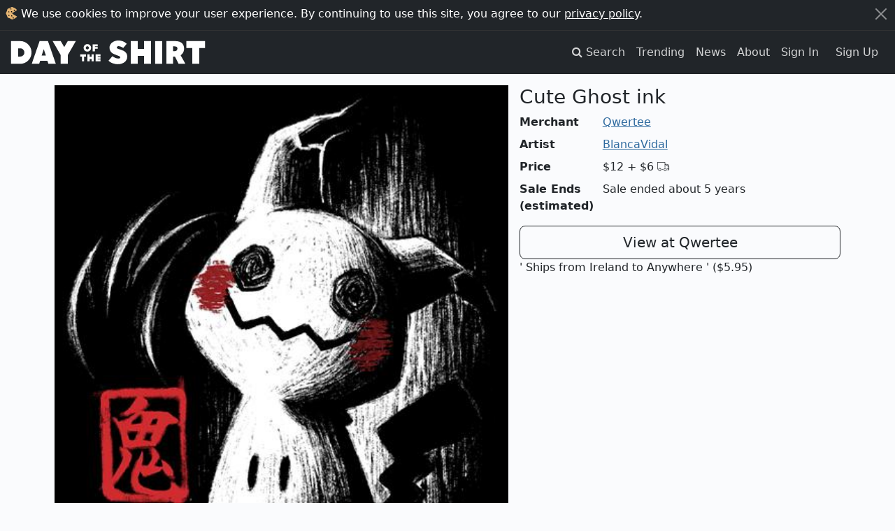

--- FILE ---
content_type: text/html; charset=utf-8
request_url: https://dayoftheshirt.com/shirts/119592/cute-ghost-ink-qwertee
body_size: 8407
content:
<!DOCTYPE html>
<html lang='en'>
  <head>
    <meta charset='utf-8'>
    <meta http-equiv='X-UA-Compatible' content='IE=edge'>
    <meta name='viewport' content='width=device-width, initial-scale=1'>

    <title>Cute Ghost ink from Qwertee | Day of the Shirt</title>

      <link rel="preconnect" href="https://media2.dayoftheshirt.com">

    <link rel="preload" as="font" type="font/woff" href="https://dayoftheshirt.com/assets/icomoon-74306167f10a546ca93102acf156576c48838ba593c2cfb2ef699719188965d7.woff" crossorigin="true">
    <link rel="preload" as="font" type="font/woff2" href="https://dayoftheshirt.com/assets/fontawesome-webfont-fa79d127baca4558a0b973f5f514b90fc5ef43314c41095f5cb285ffaa0a4029.woff2" crossorigin="true">

    <link rel="stylesheet" href="/assets/application-aba4938ab303cecf15cf0e9f240f2320212940131dea1c7566bb40d924c746d4.css" media="all" />
    
    <script src="/vite/assets/application-CYFQpcwc.js" crossorigin="anonymous" type="module"></script>

    <link href='/favicon.ico' rel='shortcut icon' type='image/vnd.microsoft.icon'>
    <link href='/apple-touch-icon.png' rel='apple-touch-icon' type='image/png'>

    <meta name='description' content="Cute Ghost ink is sold by Qwertee for $12 plus $6 shipping. Day of the Shirt collects daily and weekly t-shirt sales from across the Internet and aggregates them all in one place. Updated every hour, refreshed every day.">

      <link rel="canonical" href="https://dayoftheshirt.com/shirts/119592/cute-ghost-ink-qwertee">

    
<meta property="og:site_name" content="Day of the Shirt">
<meta property="og:title" content="Cute Ghost ink from Qwertee | Day of the Shirt">
<meta property="og:description" content="Cute Ghost ink is sold by Qwertee for $12 plus $6 shipping. Day of the Shirt collects daily and weekly t-shirt sales from across the Internet and aggregates them all in one place. Updated every hour, refreshed every day.">
<meta property="og:type" content="article">
<meta property="og:url" content="https://dayoftheshirt.com/shirts/119592/cute-ghost-ink-qwertee">
  <meta property="og:image" content="https://media2.dayoftheshirt.com/8tb6x5g7tlw0ykihrho98ka0m8g9/cute-ghost-ink-qwertee.jpg">
<meta property="fb:admins" content="727105564">
<meta property="fb:app_id" content="105814649543850">

      <meta property="twitter:card" content="photo">
  <meta property="twitter:site" content="@dayoftheshirt">
  <meta property="twitter:title" content="Cute Ghost ink">
  <meta property="twitter:image" content="https://media2.dayoftheshirt.com/8tb6x5g7tlw0ykihrho98ka0m8g9/cute-ghost-ink-qwertee.jpg">

    <meta name='p:domain_verify' content='6b4c1712068cd3a95929cd9bbacd7200'>

    <meta name="csrf-param" content="authenticity_token" />
<meta name="csrf-token" content="8mqqSCqic59UKQtoMtgriQzwhCUK1E0jYF-q3BIHzTg8LcwQvtI_ulkGPYd3CYDTuGnxCWprodLKjIfCeOMU-Q" />

    


    
  </head>

  <body data-controller="modal favorites local-time time-ago"
        data-favorites-shirt-ids-value="[]"
        data-favorites-shirt-counts-value="{&quot;119592&quot;:30,&quot;212841&quot;:1,&quot;212840&quot;:3,&quot;212839&quot;:0,&quot;212818&quot;:4}">
    <div id="rack-mini-profiler-container" class="rr-block"></div>
      <script>
    window.setCookie = function (cname, cvalue, exyears) {
      var d, expires;
      d = new Date();
      d.setTime(d.getTime() + (exyears * 365 * 24 * 60 * 60 * 1000));
      expires = "expires=" + d.toUTCString();
      return document.cookie = cname + "=" + cvalue + ";" + expires;
    };

    window.acceptCookieNotice = function () {
      var notice_el;
      setCookie('_dayoftheshirt_accepted_cookies', Math.round(new Date().getTime() / 1000), 99);
      notice_el = document.getElementById("cookie-notice");
      return notice_el.parentNode.removeChild(notice_el);
    };
  </script>

  <aside id="cookie-notice" class="cookie-notice">
    <div class="container-xxl">
      <div class="d-flex">
        <div class="flex-grow-1">
          <svg xmlns="http://www.w3.org/2000/svg" width="17" height="18" viewBox="0 0 17 18">
  <g fill="none" transform="rotate(-2 9 9)">
    <path fill="#E4B473" d="M6.073,16.23 C4.968,15.733 3.715,15.743 2.923,14.903 C2.133,14.063 2.112,12.863 1.697,11.79 C1.283,10.716 0.527,9.975 0.527,8.855 C0.527,7.735 1.527,6.62 1.992,5.545 C2.457,4.471 2.335,3.388 3.119,2.605 C3.904,1.822 5.489,1.766 6.605,1.319 C7.72,0.872 8.195,0.026 9.355,0.026 C10.515,0.026 11.649,0.972 12.597,1.319 C13.545,1.667 15.8679694,3.28381674 16.4679694,4.82481674 C15.0139694,5.24081674 9.38268457,9.16424732 9.38268457,9.16424732 C9.38268457,10.0672766 16.4389043,13.7309196 16.1469043,14.0189196 C14.4999367,15.6592228 11.6804353,17.6928772 9.356,17.683 C6.937,17.683 7.178,16.728 6.073,16.23 Z"></path>
    <path fill="#000000" d="M4.75840817,6.03231885 C5.20040817,6.04031885 5.49040817,6.42731885 5.45440817,7.00831885 C5.43240817,7.35031885 5.20740817,7.52531885 4.86940817,7.53531885 C4.44740817,7.54731885 3.99240817,7.10831885 4.00140817,6.71031885 C4.01040817,6.35131885 4.37540817,6.02431885 4.75840817,6.03231885 Z M13.6934372,4.80182784 C13.6034372,5.48782784 13.2014372,5.80182784 12.5904372,5.80682784 C11.9924372,5.81182784 11.7554372,5.38882784 11.7544372,4.86282784 C11.7524372,4.31582784 12.0544372,3.92582784 12.6254372,3.94782784 C13.1664372,3.96882784 13.5774372,4.25782784 13.6934372,4.80182784 Z M11.511,15.85 C11.457,16.165 11.437,16.636 10.948,16.593 C10.038,16.511 9.887,15.963 9.807,15.479 C9.757,15.183 9.858,14.887 10.477,14.909 C11.511,14.943 11.366,15.471 11.511,15.849 L11.511,15.85 Z M9.46954252,12.8890969 C9.41554252,13.2040969 9.39554252,13.6750969 8.90654252,13.6320969 C7.99654252,13.5500969 7.84554252,13.0020969 7.76554252,12.5180969 C7.71554252,12.2220969 7.81654252,11.9260969 8.43554252,11.9480969 C9.46954252,11.9820969 9.32454252,12.5100969 9.46954252,12.8880969 L9.46954252,12.8890969 Z M5.42,12.12 C5.433,12.456 5.344,12.728 4.857,12.726 C4.108,12.721 3.847,12.278 3.763,11.811 C3.703,11.468 3.962,11.046 4.413,11.061 C5.191,11.086 5.274,11.664 5.419,12.121 L5.42,12.12 Z M9.64362935,7.04031936 C9.65862935,7.38631936 9.55862935,7.66731936 9.00562935,7.66431936 C8.15562935,7.65931936 7.86062935,7.20231936 7.76462935,6.72031936 C7.69462935,6.36731936 7.98962935,5.93231936 8.50262935,5.94731936 C9.38362935,5.97331936 9.47862935,6.56931936 9.64262935,7.04031936 L9.64362935,7.04031936 Z M7.093,2.71 C7.103,2.26 7.362,1.942 7.718,1.947 C8.049,1.95 8.462,2.539 8.478,3.024 C8.489,3.411 8.207,3.494 7.922,3.514 C7.464,3.549 7.084,3.16 7.093,2.71 Z"></path>
  </g>
</svg>
          We use cookies to improve your user experience. By continuing to use this site, you agree to our <a href="/privacy">privacy policy</a>.
        </div>
        <div>
          <button class="btn-close btn-close-white" type="button" aria-label="Close" onclick="acceptCookieNotice();" name="dismiss-cookie-notice"></button>
        </div>
      </div>
    </div>
  </aside>


    <script>
      window.app = {
        currentUser: {"isPresent":false,"isAdmin":null,"isBetaGroup":null}
      };
    </script>

    
  <div id="wrap">
      <div class="header">
    <nav class="navbar navbar-site navbar-expand-lg navbar-dark navbar-dark bg-dark" role="navigation">
  <div class="container-xxl">
    <a class="navbar-brand" href="/">
      <svg xmlns="http://www.w3.org/2000/svg" xmlns:xlink="http://www.w3.org/1999/xlink" width="294" height="36" viewBox="0 -1 294 38" version="1.1" id="logo" role="img" aria-labelledby="arimx5l49a950sq6ggw6ihf7owf2e7ec" class="img-fluid"><title id="arimx5l49a950sq6ggw6ihf7owf2e7ec">Day of the Shirt</title>
  <g id="logo" fill-rule="evenodd">
    <g id="shirt" transform="translate(147.165973, 0.000000)">
      <polygon id="Path" points="145.888033 11.4810412 137.004148 11.4810412 137.004148 35.226548 126.449925 35.226548 126.449925 11.4810412 117.565043 11.4810412 117.565043 0.966683108 145.888033 0.966683108"></polygon>
      <path d="M97.47802,24.404473 L97.47802,35.226827 L87.411622,35.226827 L87.411622,0.9204 L100.322469,0.9204 C102.141394,0.9204 103.880885,1.09596486 105.542841,1.44757297 C107.20575,1.80061622 108.657465,2.39763243 109.898939,3.24244865 C111.139937,4.08726486 112.130261,5.22245676 112.864205,6.64658919 C114.885286,10.5702486 114.450532,16.0472027 111.784931,19.5307541 C110.960137,20.6090189 109.959823,21.5289405 108.978536,22.4584297 C111.119959,26.2931108 113.259479,30.1287486 115.39995,33.9639081 C115.463689,34.0772838 115.977402,35.2273054 116.104879,35.2273054 L105.77972,35.2273054 L100.3981,24.4049514 L97.47802,24.4049514 L97.47802,24.404473 Z M97.47802,16.1787568 L99.36116,16.1787568 C102.479114,16.1787568 104.039279,14.868 104.039279,12.244573 C104.039279,10.9649108 103.641151,10.0799108 102.846323,9.59148649 C102.051495,9.10401892 100.891359,8.85956757 99.36116,8.85956757 L97.47802,8.85956757 L97.47802,16.1787568 L97.47802,16.1787568 Z" id="Shape"></path>
      <polygon id="Path" points="81.032881 35.226548 70.429823 35.226548 70.429823 0.966683108 81.032881 0.966683108"></polygon>
      <polygon id="Path" points="64.237813 35.226548 53.634756 35.226548 53.634756 23.3787101 44.160871 23.3787101 44.160871 35.226548 33.509975 35.226548 33.509975 0.966683108 44.160871 0.966683108 44.160871 12.7158554 53.635752 12.7158554 53.635752 0.966683108 64.23881 0.966683108 64.23881 35.226548"></polygon>
      <path d="M26.403905,18.5156351 C25.158626,16.9671243 23.373472,15.7482162 21.097914,14.8928757 L20.76067,14.7661054 C19.677116,14.358527 18.555985,13.9375541 17.477663,13.5668108 C17.059557,13.4232973 16.623377,13.2998757 16.200991,13.1802811 C15.113155,12.8726838 13.987743,12.5545622 13.158191,11.8738297 C12.900383,11.6623865 12.732951,11.4337216 12.646857,11.1753973 C12.422821,10.5018405 12.821899,9.62545135 13.310879,9.14276757 C13.710433,8.74906216 14.325938,8.54957838 15.140268,8.54957838 C16.058768,8.54957838 17.232222,8.8079027 18.534105,9.29680541 C19.58912,9.69338108 20.70692,10.2827432 21.856116,11.0471919 L22.25472,11.3122135 L27.530268,4.98565946 L27.165913,4.63692162 C25.50348,3.04535676 23.575153,1.85993514 21.434205,1.11270811 C19.315615,0.37457027 17.193694,0 15.127901,0 C13.171986,0 11.341645,0.287983784 9.688725,0.855340541 C8.034378,1.4226973 6.587896,2.20867297 5.38828,3.19174054 C4.182006,4.18341892 3.227355,5.35066216 2.550491,6.6618973 C1.866967,7.98844054 1.520687,9.43362162 1.520687,10.9582135 C1.520687,12.2297432 1.722842,13.4055973 2.12097,14.4537243 C2.521,15.5023297 3.069437,16.4480838 3.752009,17.2641973 C4.430776,18.0745703 5.232739,18.7863973 6.13697,19.3791081 C7.040725,19.9713405 7.987764,20.4501973 8.935279,20.7965432 L13.310879,22.5502784 C13.621009,22.6746568 13.936848,22.7851622 14.253162,22.8961459 C14.62275,23.0257865 14.972836,23.147773 15.315311,23.2927216 C15.740076,23.4725919 16.234762,23.6955162 16.681884,23.9815865 C17.373018,24.4255216 17.741179,24.8905054 17.774475,25.3655351 C17.81443,25.9309784 17.354467,26.6327595 16.748951,26.9307892 C16.383168,27.1106595 15.882773,27.1982027 15.21685,27.1982027 C14.811111,27.1982027 14.402995,27.1680649 14.008197,27.137927 L13.691407,27.1149649 C12.639722,27.0408162 11.510028,26.7576162 10.334196,26.2730189 C8.930047,25.6946595 7.598198,24.9282973 6.376702,23.9954595 L5.97905,23.6916892 L-1.24344979e-14,30.5645514 L0.409068,30.918073 C2.361654,32.607227 4.576804,33.8658405 6.992207,34.6594703 C9.397146,35.4478378 11.770691,35.8472838 14.048153,35.8472838 C16.288512,35.8472838 18.310544,35.5420784 20.059072,34.9398 C21.803318,34.3370432 23.304027,33.5151892 24.519338,32.4981568 C25.742737,31.4739486 26.690252,30.2574324 27.336675,28.8811378 C27.980243,27.5077135 28.306071,26.0601405 28.306071,24.5776459 C28.306071,22.1259568 27.665831,20.085673 26.403905,18.5156351 L26.403905,18.5156351 Z" id="Path"></path>
    </g>
    <g id="of-the" transform="translate(104.265965, 5.382714)">
      <g id="the" transform="translate(0.000000, 14.789865)">
        <polygon id="Path" points="26.6078041 3.71839527 26.6078041 4.70505068 30.8374662 4.70505068 30.8374662 7.34809122 26.6078041 7.34809122 26.6078041 8.39653716 30.9281588 8.39653716 30.9281588 11.3754392 23.3448649 11.3754392 23.3448649 0.831182432 30.9132095 0.831182432 30.9132095 3.71839527"></polygon>
        <polygon id="Path" points="20.6360473 11.3754392 17.3741047 11.3754392 17.3741047 7.72880068 14.4579899 7.72880068 14.4579899 11.3754392 11.1801014 11.3754392 11.1801014 0.832179054 14.4579899 0.832179054 14.4579899 4.44692568 17.3741047 4.44692568 17.3741047 0.832179054 20.6360473 0.832179054"></polygon>
        <polygon id="Path" points="8.86295608 4.06721284 6.12822635 4.06721284 6.12822635 11.3754392 2.88123311 11.3754392 2.88123311 4.06721284 0.1475 4.06721284 0.1475 0.832179054 8.86295608 0.832179054"></polygon>
      </g>
      <g id="of" transform="translate(5.232264, 0.000000)">
        <polygon id="Path" points="17.1139865 3.34964527 17.1139865 4.53462838 21.4044426 4.53462838 21.4044426 7.17766892 17.1139865 7.17766892 17.1139865 10.9757939 13.8659966 10.9757939 13.8659966 0.432533784 21.4492905 0.432533784 21.4492905 3.34964527"></polygon>
        <path d="M9.7072758,9.73021622 C8.60374386,10.8237892 7.28997006,11.3858838 5.73360949,11.3858838 C4.17724892,11.3858838 2.86395078,10.8237892 1.75994318,9.73021622 C0.673059352,8.62133514 0.113682817,7.28426757 0.113682817,5.73432162 C0.113682817,4.16954595 0.673059352,2.83295676 1.75994318,1.73842703 C2.86347512,0.629545946 4.17724892,0.066972973 5.73360949,0.066972973 C7.28997006,0.066972973 8.6032682,0.629545946 9.7072758,1.73842703 C10.8089051,2.83247838 11.3682817,4.16906757 11.3682817,5.73432162 C11.3682817,7.28426757 10.8093807,8.62085676 9.7072758,9.73021622 Z M7.39509098,4.06334595 C6.92704123,3.59262162 6.38336149,3.36443514 5.73408515,3.36443514 C5.06911202,3.36443514 4.52543228,3.59262162 4.05738252,4.06334595 C3.60502956,4.51876216 3.37718826,5.08085676 3.37718826,5.73432162 C3.37718826,6.38730811 3.60502956,6.9494027 4.05738252,7.42012703 C4.52543228,7.87602162 5.06911202,8.10420811 5.73408515,8.10420811 C6.38336149,8.10420811 6.92704123,7.87602162 7.39509098,7.42012703 C7.87931319,6.9494027 8.10572751,6.38730811 8.10572751,5.73432162 C8.10572751,5.08085676 7.87883753,4.51876216 7.39509098,4.06334595 Z" id="Shape"></path>
      </g>
    </g>
    <g id="day" transform="translate(0.000000, 0.916573)">
      <polygon id="Path" points="97.8407455 0.050110135 85.6670124 21.2283196 85.6670124 34.309975 75.063955 34.309975 75.063955 21.2283196 62.8912185 0.050110135 75.1137861 0.050110135 80.3649854 9.03465406 85.6171814 0.050110135"></polygon>
      <path d="M54.9159352,29.8178027 L44.0675503,29.8178027 L42.4969199,34.3590486 L31.3051083,34.3097756 L43.1352561,0.049272973 L55.7992364,0.049272973 L67.6289086,34.3097756 L56.4860899,34.3097756 L54.9159352,29.8178027 Z M52.6651106,21.7174216 L49.4672462,12.2039108 L46.2698576,21.7174216 L52.6651106,21.7174216 Z" id="Combined-Shape"></path>
      <path d="M25.9662968,29.3241162 C22.5791197,32.681854 18.6035507,34.310254 13.940177,34.310254 L0,34.310254 L0,0 L13.940177,0 C18.6040264,0 22.5791197,1.67862973 25.9662968,5.03541081 C29.304481,8.39219189 30.9730973,12.4402297 30.9730973,17.1302513 C30.9730973,21.8695459 29.3040053,25.9175838 25.9662968,29.3241162 Z M20.1789377,17.2273621 C20.1789377,15.6305351 19.6186098,14.1757865 18.4513395,12.9076054 C17.3777741,11.6403811 15.8366347,10.9826108 14.0153313,10.9826108 L10.7946353,10.9826108 L10.7946353,23.3783513 L11.8215859,23.3783513 C14.1561267,23.4261892 16.4435773,23.4721135 18.3576343,21.5475973 C19.6657002,20.2794162 20.1789377,18.7299486 20.1789377,17.2273621 Z" id="Combined-Shape"></path>
    </g>
  </g>
</svg>
</a>
    <button class="navbar-toggler" type="button" data-bs-toggle="collapse" data-bs-target="#navbar-navigation" aria-controls="navbarSupportedContent" aria-expanded="false" aria-label="Toggle navigation">
      <span class="navbar-toggler-icon"></span>
    </button>

    <div id="navbar-navigation" class="collapse navbar-collapse">
      <ul class="navbar-nav ms-auto mb-2 mb-lg-0">
        <li class="nav-item">
          <a class="nav-link" href="/search">
            <span class="hidden-xs">
              <i class="fa fa-search"></i>
              <span class="sr-only">Search</span>
            </span>
            <span class="visible-xs-inline">Search</span>
          </a>
        </li>
        <li class="nav-item">
          <a class="nav-link" href="/insights">Trending</a>
        </li>
        <li class="nav-item">
          <a class="nav-link" href="/news">News</a>
        </li>
        <li class="nav-item">
          <a class="nav-link" href="/about">About</a>
        </li>

          <li class="nav-item">
            <a class="nav-link" href="/account/sign_in">Sign In</a>
          </li>
          <li class="nav-item">
            <a class="nav-link btn btn-cta d-inline-block ml-n2 m-lg-2 p-2 py-lg-0" href="/account/sign_up">Sign Up</a>
          </li>
      </ul>
    </div>
  </div>
</nav>


<div class="mb-3"></div>

  </div>

    
    <div class="container">
      
  
<div id="shirt-permalink" class="shirt-permalink">
  <div class="shirt row" id="shirt_119592 merchant_qwertee_9" data-shirt-id="119592">
  <div class="col-12 col-md-7">
    <div class="shirt__image">
      <a title="Qwertee: Cute Ghost ink" target="_blank" rel="nofollow noopener" href="/link/shirts/119592/cute-ghost-ink-qwertee">
        <img class="img-fluid" style="width: 100%" alt="Qwertee: Cute Ghost ink" src="https://media2.dayoftheshirt.com/8tb6x5g7tlw0ykihrho98ka0m8g9/cute-ghost-ink-qwertee.jpg" />
</a>    </div>
    <div class="shirt-actions" style="margin-top: 4px">
      <a target="_blank" rel="nofollow noopener" title="Share on Twitter" href="http://twitter.com/home?status=Check+out+this+t-shirt%21+https%3A%2F%2Fdayoftheshirt.com%2Fshirts%2F119592%2Fcute-ghost-ink-qwertee">
        <span class="sr-only">Twitter</span>
        <span class="fa-stack"><i class="fa fa-circle fa-stack-2x"></i><i class="fa fa-twitter fa-inverse fa-stack-1x"></i></span>
</a>      <a target="_blank" rel="nofollow noopener" title="Share on Reddit" href="http://www.reddit.com/submit?url=https%3A%2F%2Fdayoftheshirt.com%2Fshirts%2F119592%2Fcute-ghost-ink-qwertee">
        <span class="sr-only">Reddit</span>
        <span class="fa-stack"><i class="fa fa-circle fa-stack-2x"></i><i class="fa fa-reddit fa-inverse fa-stack-1x"></i></span>
</a>      <a target="_blank" rel="nofollow noopener" title="Share on Pinterest" href="http://pinterest.com/pin/create/button/?url=https%3A%2F%2Fdayoftheshirt.com%2Fshirts%2F119592%2Fcute-ghost-ink-qwertee&amp;media=https%3A%2F%2Fmedia2.dayoftheshirt.com%2F8tb6x5g7tlw0ykihrho98ka0m8g9%2Fcute-ghost-ink-qwertee.jpg">
        <span class="sr-only">Pinterest</span>
        <span class="fa-stack"><i class="fa fa-circle fa-stack-2x"></i><i class="fa fa-pinterest fa-inverse fa-stack-1x"></i></span>
</a>      <a target="_blank" rel="nofollow noopener" title="Share on Facebook" href="http://www.facebook.com/share.php?u=https%3A%2F%2Fdayoftheshirt.com%2Fshirts%2F119592%2Fcute-ghost-ink-qwertee">
        <span class="sr-only">Facebook</span>
        <span class="fa-stack"><i class="fa fa-circle fa-stack-2x"></i><i class="fa fa-facebook-official fa-inverse fa-stack-1x"></i></span>
</a>      <span class="text-dense hidden-xs">Share this shirt</span>
      <div class="pull-right">
        <span class="text-dense hidden-xs">Favorite</span>
        <span class="shirt-favorite" data-favorites-target="favoriteShirt" data-shirt-id="119592"></span>
      </div>
    </div>
  </div>
  <div class="col-12 col-md-5">
    <div class="shirt__info">
      <h1 class="h3">Cute Ghost ink</h1>
    </div>
    <dl class="row">
      <dt class="col-sm-3">Merchant</dt>
      <dd class="col-sm-9"><a href="/merchants/qwertee">Qwertee</a></dd>
        <dt class="col-sm-3">Artist</dt>
        <dd class="col-sm-9"><a href="/artists/BlancaVidal">BlancaVidal</a></dd>
      <dt class="col-sm-3">Price</dt>
      <dd class="col-sm-9">
        <span class="shirt__price">$12</span>
        <span class="shirt__price shirt__price--shipping">
          +
            $6
          <span class="icon-truck"></span>
        </span>
      </dd>
        <dt class="col-sm-3">Sale Ends (estimated)</dt>
        <dd class="col-sm-9">
            Sale ended about 5 years
        </dd>
    </dl>
    <div class="buy-container">
      <a class="btn btn-lg col-12 btn-outline-dark" title="Qwertee: Cute Ghost ink" target="_blank" rel="nofollow noopener" href="/link/shirts/119592/cute-ghost-ink-qwertee">View at Qwertee</a>
        <div class="shirt__price--shipping">
          ' Ships from Ireland to Anywhere
            ' ($5.95)
        </div>
    </div>
  </div>
</div>

</div>


  <div class="my-3">
    <h3>More from Qwertee</h3>
    

<div class="shirts " data-controller="">
  <div class="row">
      
<div class="shirt col-6 col-sm-3" data-shirt-id="212841" data-merchant-id="9" data-promotion-started-at="1768515038" data-hidden-merchants-target="shirt" data-favorites-target="shirt">
    <div class="card shirt-card mb-3">
      <a title="Qwertee: Nightmare before Conquest" target="_blank" rel="noopener nofollow" href="/link/shirts/212841/nightmare-before-conquest-qwertee">
        <img loading="lazy" class="card-img-top" alt="Graphic for Nightmare before Conquest" src="https://media2.dayoftheshirt.com/qg044xfog2hylgxnce077v6ehwmf/nightmare-before-conquest-qwertee.jpg" />

          <div class="card-progress progress" data-promotion-ends-at="1768687200"></div>

          <div class="card-body p-2">
            <div class="text-truncate">
              <strong>Qwertee</strong>
              <small><span data-time-ago-target="time" data-time="1768515038"></span></small>
            </div>

            <div class="text-truncate">
              Nightmare before Conquest
            </div>

            <div class="row">
              <div class="col text-truncate">
                $14
                  <small>
                    + $6
                    <span class="icon-truck"></span>
                  </small>
              </div>
              <div class="col-auto">
                <span class="shirt-favorite" data-favorites-target="favoriteShirt" data-shirt-id="212841"></span>
              </div>
            </div>
          </div>
</a>
        <div class="shirt-card--links flex-column">
          <a class="shirt-card-zoom px-3 py-2 mb-2" title="Zoom Nightmare before Conquest" data-action="modal#show" data-modal-url="/shirts/212841/modal" href="/shirts/212841/nightmare-before-conquest-qwertee">
            <i class="fa fa-expand"></i>
            <span class="sr-only">Expand design</span>
</a>          <a class="shirt-card-permalink" title="Permalink for Nightmare before Conquest" rel="bookmark" href="/shirts/212841/nightmare-before-conquest-qwertee">info</a>
        </div>
    </div>
</div>
<div class="shirt col-6 col-sm-3" data-shirt-id="212840" data-merchant-id="9" data-promotion-started-at="1768515038" data-hidden-merchants-target="shirt" data-favorites-target="shirt">
    <div class="card shirt-card mb-3">
      <a title="Qwertee: Hill Valley 85" target="_blank" rel="noopener nofollow" href="/link/shirts/212840/hill-valley-85-qwertee">
        <img loading="lazy" class="card-img-top" alt="Graphic for Hill Valley 85" src="https://media2.dayoftheshirt.com/gwim5ltq0cigj6mevsrelmj6xgt1/hill-valley-85-qwertee.jpg" />

          <div class="card-progress progress" data-promotion-ends-at="1768687200"></div>

          <div class="card-body p-2">
            <div class="text-truncate">
              <strong>Qwertee</strong>
              <small><span data-time-ago-target="time" data-time="1768515038"></span></small>
            </div>

            <div class="text-truncate">
              Hill Valley 85
            </div>

            <div class="row">
              <div class="col text-truncate">
                $14
                  <small>
                    + $6
                    <span class="icon-truck"></span>
                  </small>
              </div>
              <div class="col-auto">
                <span class="shirt-favorite" data-favorites-target="favoriteShirt" data-shirt-id="212840"></span>
              </div>
            </div>
          </div>
</a>
        <div class="shirt-card--links flex-column">
          <a class="shirt-card-zoom px-3 py-2 mb-2" title="Zoom Hill Valley 85" data-action="modal#show" data-modal-url="/shirts/212840/modal" href="/shirts/212840/hill-valley-85-qwertee">
            <i class="fa fa-expand"></i>
            <span class="sr-only">Expand design</span>
</a>          <a class="shirt-card-permalink" title="Permalink for Hill Valley 85" rel="bookmark" href="/shirts/212840/hill-valley-85-qwertee">info</a>
        </div>
    </div>
</div>
<div class="shirt col-6 col-sm-3" data-shirt-id="212839" data-merchant-id="9" data-promotion-started-at="1768515038" data-hidden-merchants-target="shirt" data-favorites-target="shirt">
    <div class="card shirt-card mb-3">
      <a title="Qwertee: The WILHELM SCREAM" target="_blank" rel="noopener nofollow" href="/link/shirts/212839/the-wilhelm-scream-qwertee">
        <img loading="lazy" class="card-img-top" alt="Graphic for The WILHELM SCREAM" src="https://media2.dayoftheshirt.com/fl8b49a8z3f41sky58q5nz65i7ed/the-wilhelm-scream-qwertee.jpg" />

          <div class="card-progress progress" data-promotion-ends-at="1768687200"></div>

          <div class="card-body p-2">
            <div class="text-truncate">
              <strong>Qwertee</strong>
              <small><span data-time-ago-target="time" data-time="1768515038"></span></small>
            </div>

            <div class="text-truncate">
              The WILHELM SCREAM
            </div>

            <div class="row">
              <div class="col text-truncate">
                $14
                  <small>
                    + $6
                    <span class="icon-truck"></span>
                  </small>
              </div>
              <div class="col-auto">
                <span class="shirt-favorite" data-favorites-target="favoriteShirt" data-shirt-id="212839"></span>
              </div>
            </div>
          </div>
</a>
        <div class="shirt-card--links flex-column">
          <a class="shirt-card-zoom px-3 py-2 mb-2" title="Zoom The WILHELM SCREAM" data-action="modal#show" data-modal-url="/shirts/212839/modal" href="/shirts/212839/the-wilhelm-scream-qwertee">
            <i class="fa fa-expand"></i>
            <span class="sr-only">Expand design</span>
</a>          <a class="shirt-card-permalink" title="Permalink for The WILHELM SCREAM" rel="bookmark" href="/shirts/212839/the-wilhelm-scream-qwertee">info</a>
        </div>
    </div>
</div>
<div class="shirt col-6 col-sm-3" data-shirt-id="212818" data-merchant-id="9" data-promotion-started-at="1768428627" data-hidden-merchants-target="shirt" data-favorites-target="shirt">
    <div class="card shirt-card mb-3">
      <a title="Qwertee: Serial Chiller Cat" target="_blank" rel="noopener nofollow" href="/link/shirts/212818/serial-chiller-cat-qwertee">
        <img loading="lazy" class="card-img-top" alt="Graphic for Serial Chiller Cat" src="https://media2.dayoftheshirt.com/st7qwbfcpyi9n6ovhga4xs95r7d4/serial-chiller-cat-qwertee.jpg" />


          <div class="card-body p-2">
            <div class="text-truncate">
              <strong>Qwertee</strong>
              <small><span data-time-ago-target="time" data-time="1768428627"></span></small>
            </div>

            <div class="text-truncate">
              Serial Chiller Cat
            </div>

            <div class="row">
              <div class="col text-truncate">
                $14
                  <small>
                    + $6
                    <span class="icon-truck"></span>
                  </small>
              </div>
              <div class="col-auto">
                <span class="shirt-favorite" data-favorites-target="favoriteShirt" data-shirt-id="212818"></span>
              </div>
            </div>
          </div>
</a>
        <div class="shirt-card--links flex-column">
          <a class="shirt-card-zoom px-3 py-2 mb-2" title="Zoom Serial Chiller Cat" data-action="modal#show" data-modal-url="/shirts/212818/modal" href="/shirts/212818/serial-chiller-cat-qwertee">
            <i class="fa fa-expand"></i>
            <span class="sr-only">Expand design</span>
</a>          <a class="shirt-card-permalink" title="Permalink for Serial Chiller Cat" rel="bookmark" href="/shirts/212818/serial-chiller-cat-qwertee">info</a>
        </div>
    </div>
</div>
  </div>

</div>

    <nav>
      <ul class="pagination justify-content-center">
        <li class="page-item">
          <a class="page-link" href="/merchants/qwertee">
            Even more from Qwertee
            <span aria-hidden="true">&rarr;</span>
</a>        </li>
      </ul>
    </nav>
  </div>



    </div>
  </div>
  <div id="footer">
    <div class="container-xxl">
  <p class="text-sm-center">
    <small>
      <em>Day of the Shirt contains affiliate links; we may be compensated if you make a purchase after clicking on our links.</em>
    </small>
  </p>
  <div class="row">
    <div class="col-12 col-sm-6 order-sm-last">
        <div class="text-center">
          <h3>Find your favorite t-shirt sales. Every day.</h3>
          <a href="/account/sign_up">
            <div class="btn btn-success">Sign up for free</div>
</a>        </div>
        <hr class="d-block d-sm-none">
    </div>

    <div class="col-12 col-sm">
      <h4 class="header-top">About Us</h4>
      <ul class="list-unstyled nav-unstyled">
        <li><a href="/search">Search</a></li>
        <li><a href="/insights">Trending</a></li>
        <li><a href="/news">News</a></li>
        <li><a href="/faq">FAQ</a></li>
        <li><a href="/privacy">Privacy Policy</a></li>
        <li><a href="/cdn-cgi/l/email-protection#6a020f0606052a0e0b13050c1e020f190203181e44090507">Email us</a></li>
      </ul>
    </div>

    <div class="col-12 col-sm">
      <h4 class="header-top">Connect</h4>
      <ul class="list-unstyled nav-unstyled">
        <li class="facebook">
  <a href="https://www.facebook.com/pages/Day-of-the-Shirt/255292914596736" title="Fan us on Facebook" target="_blank" rel="noopener">
    <i class="fa fa-facebook-square"></i> Facebook
  </a>
</li>

<li class="twitter">
  <a href="http://twitter.com/dayoftheshirt" title="Follow us on Twitter" target="_blank" rel="noopener">
    <i class="fa fa-twitter"></i> Twitter
  </a>
</li>

<li class="instagram">
  <a href="http://instagram.com/dayoftheshirt" title="Follow us on Instagram" target="_blank" rel="noopener">
    <i class="fa fa-instagram"></i> Instagram
  </a>
</li>

<li class="pinterest">
  <a href="http://pinterest.com/dayoftheshirt" title="Pin us on Pinterest" target="_blank" rel="noopener">
    <i class="fa fa-pinterest"></i> Pinterest
  </a>
</li>

<li class="rss">
  <a href="/rss.xml" title="Consume our RSS" target="_blank">
    <i class="fa fa-rss"></i> RSS
  </a>
</li>

      </ul>
    </div>
  </div>
</div>

  </div>

  <script data-cfasync="false" src="/cdn-cgi/scripts/5c5dd728/cloudflare-static/email-decode.min.js"></script></body>
</html>
